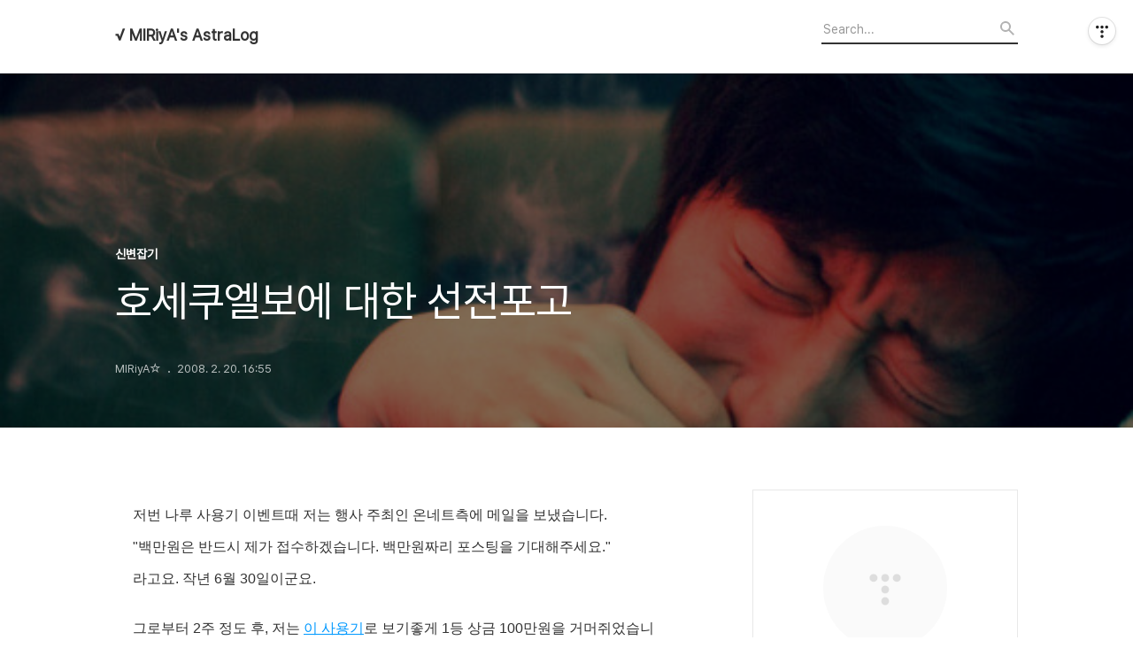

--- FILE ---
content_type: text/html;charset=UTF-8
request_url: https://miriyas.tistory.com/13979585
body_size: 55728
content:
<!DOCTYPE html>
<html lang="ko">

                                                                                <head>
                <script type="text/javascript">if (!window.T) { window.T = {} }
window.T.config = {"TOP_SSL_URL":"https://www.tistory.com","PREVIEW":false,"ROLE":"guest","PREV_PAGE":"","NEXT_PAGE":"","BLOG":{"id":5485707,"name":"miriyas","title":"&radic; MIRiyA's AstraLog","isDormancy":false,"nickName":"MIRiyA☆","status":"open","profileStatus":"normal"},"NEED_COMMENT_LOGIN":false,"COMMENT_LOGIN_CONFIRM_MESSAGE":"","LOGIN_URL":"https://www.tistory.com/auth/login/?redirectUrl=https://miriyas.tistory.com/13979585","DEFAULT_URL":"https://miriyas.tistory.com","USER":{"name":null,"homepage":null,"id":0,"profileImage":null},"SUBSCRIPTION":{"status":"none","isConnected":false,"isPending":false,"isWait":false,"isProcessing":false,"isNone":true},"IS_LOGIN":false,"HAS_BLOG":false,"IS_SUPPORT":false,"IS_SCRAPABLE":false,"TOP_URL":"http://www.tistory.com","JOIN_URL":"https://www.tistory.com/member/join","PHASE":"prod","ROLE_GROUP":"visitor"};
window.T.entryInfo = {"entryId":13979585,"isAuthor":false,"categoryId":1039914,"categoryLabel":"신변잡기"};
window.appInfo = {"domain":"tistory.com","topUrl":"https://www.tistory.com","loginUrl":"https://www.tistory.com/auth/login","logoutUrl":"https://www.tistory.com/auth/logout"};
window.initData = {};

window.TistoryBlog = {
    basePath: "",
    url: "https://miriyas.tistory.com",
    tistoryUrl: "https://miriyas.tistory.com",
    manageUrl: "https://miriyas.tistory.com/manage",
    token: "/GoqoAVTWD3lVtiBe2bP9/1l7bit1lac9N/yPlxw5gMIZqsQQuogciV0AvpR97UY"
};
var servicePath = "";
var blogURL = "";</script>

                
                
                
                        <!-- BusinessLicenseInfo - START -->
        
            <link href="https://tistory1.daumcdn.net/tistory_admin/userblog/userblog-7e0ff364db2dca01461081915f9748e9916c532a/static/plugin/BusinessLicenseInfo/style.css" rel="stylesheet" type="text/css"/>

            <script>function switchFold(entryId) {
    var businessLayer = document.getElementById("businessInfoLayer_" + entryId);

    if (businessLayer) {
        if (businessLayer.className.indexOf("unfold_license") > 0) {
            businessLayer.className = "business_license_layer";
        } else {
            businessLayer.className = "business_license_layer unfold_license";
        }
    }
}
</script>

        
        <!-- BusinessLicenseInfo - END -->
        <!-- DaumShow - START -->
        <style type="text/css">#daumSearchBox {
    height: 21px;
    background-image: url(//i1.daumcdn.net/imgsrc.search/search_all/show/tistory/plugin/bg_search2_2.gif);
    margin: 5px auto;
    padding: 0;
}

#daumSearchBox input {
    background: none;
    margin: 0;
    padding: 0;
    border: 0;
}

#daumSearchBox #daumLogo {
    width: 34px;
    height: 21px;
    float: left;
    margin-right: 5px;
    background-image: url(//i1.daumcdn.net/img-media/tistory/img/bg_search1_2_2010ci.gif);
}

#daumSearchBox #show_q {
    background-color: transparent;
    border: none;
    font: 12px Gulim, Sans-serif;
    color: #555;
    margin-top: 4px;
    margin-right: 15px;
    float: left;
}

#daumSearchBox #show_btn {
    background-image: url(//i1.daumcdn.net/imgsrc.search/search_all/show/tistory/plugin/bt_search_2.gif);
    width: 37px;
    height: 21px;
    float: left;
    margin: 0;
    cursor: pointer;
    text-indent: -1000em;
}
</style>

        <!-- DaumShow - END -->

<!-- System - START -->

<!-- System - END -->

        <!-- TistoryProfileLayer - START -->
        <link href="https://tistory1.daumcdn.net/tistory_admin/userblog/userblog-7e0ff364db2dca01461081915f9748e9916c532a/static/plugin/TistoryProfileLayer/style.css" rel="stylesheet" type="text/css"/>
<script type="text/javascript" src="https://tistory1.daumcdn.net/tistory_admin/userblog/userblog-7e0ff364db2dca01461081915f9748e9916c532a/static/plugin/TistoryProfileLayer/script.js"></script>

        <!-- TistoryProfileLayer - END -->

                
                <meta http-equiv="X-UA-Compatible" content="IE=Edge">
<meta name="format-detection" content="telephone=no">
<script src="//t1.daumcdn.net/tistory_admin/lib/jquery/jquery-3.5.1.min.js" integrity="sha256-9/aliU8dGd2tb6OSsuzixeV4y/faTqgFtohetphbbj0=" crossorigin="anonymous"></script>
<script type="text/javascript" src="//t1.daumcdn.net/tiara/js/v1/tiara-1.2.0.min.js"></script><meta name="referrer" content="always"/>
<meta name="google-adsense-platform-account" content="ca-host-pub-9691043933427338"/>
<meta name="google-adsense-platform-domain" content="tistory.com"/>
<meta name="description" content="저번 나루 사용기 이벤트때 저는 행사 주최인 온네트측에 메일을 보냈습니다. &quot;백만원은 반드시 제가 접수하겠습니다. 백만원짜리 포스팅을 기대해주세요.&quot; 라고요. 작년 6월 30일이군요. 그로부터 2주 정도 후, 저는 이 사용기로 보기좋게 1등 상금 100만원을 거머쥐었습니다. 한참 전부터 호세 쿠엘보 .."/>
<meta property="og:type" content="article"/>
<meta property="og:url" content="https://miriyas.tistory.com/13979585"/>
<meta property="og.article.author" content="MIRiyA☆"/>
<meta property="og:site_name" content="√ MIRiyA's AstraLog"/>
<meta property="og:title" content="호세쿠엘보에 대한 선전포고"/>
<meta name="by" content="MIRiyA☆"/>
<meta property="og:description" content="저번 나루 사용기 이벤트때 저는 행사 주최인 온네트측에 메일을 보냈습니다. &quot;백만원은 반드시 제가 접수하겠습니다. 백만원짜리 포스팅을 기대해주세요.&quot; 라고요. 작년 6월 30일이군요. 그로부터 2주 정도 후, 저는 이 사용기로 보기좋게 1등 상금 100만원을 거머쥐었습니다. 한참 전부터 호세 쿠엘보 .."/>
<meta property="og:image" content="https://img1.daumcdn.net/thumb/R800x0/?scode=mtistory2&fname=https%3A%2F%2Ft1.daumcdn.net%2Fblogfile%2Ffs11%2F21_blog_2008_02_20_16_39_47bbd91c02229%3Fx-content-disposition%3Dinline"/>
<meta name="twitter:card" content="summary_large_image"/>
<meta name="twitter:site" content="@TISTORY"/>
<meta name="twitter:title" content="호세쿠엘보에 대한 선전포고"/>
<meta name="twitter:description" content="저번 나루 사용기 이벤트때 저는 행사 주최인 온네트측에 메일을 보냈습니다. &quot;백만원은 반드시 제가 접수하겠습니다. 백만원짜리 포스팅을 기대해주세요.&quot; 라고요. 작년 6월 30일이군요. 그로부터 2주 정도 후, 저는 이 사용기로 보기좋게 1등 상금 100만원을 거머쥐었습니다. 한참 전부터 호세 쿠엘보 .."/>
<meta property="twitter:image" content="https://img1.daumcdn.net/thumb/R800x0/?scode=mtistory2&fname=https%3A%2F%2Ft1.daumcdn.net%2Fblogfile%2Ffs11%2F21_blog_2008_02_20_16_39_47bbd91c02229%3Fx-content-disposition%3Dinline"/>
<meta content="https://miriyas.tistory.com/13979585" property="dg:plink" content="https://miriyas.tistory.com/13979585"/>
<meta name="plink"/>
<meta name="title" content="호세쿠엘보에 대한 선전포고"/>
<meta name="article:media_name" content="√ MIRiyA's AstraLog"/>
<meta property="article:mobile_url" content="https://miriyas.tistory.com/m/13979585"/>
<meta property="article:pc_url" content="https://miriyas.tistory.com/13979585"/>
<meta property="article:mobile_view_url" content="https://miriyas.tistory.com/m/13979585"/>
<meta property="article:pc_view_url" content="https://miriyas.tistory.com/13979585"/>
<meta property="article:talk_channel_view_url" content="https://miriyas.tistory.com/m/13979585"/>
<meta property="article:pc_service_home" content="https://www.tistory.com"/>
<meta property="article:mobile_service_home" content="https://www.tistory.com/m"/>
<meta property="article:txid" content="5485707_13979585"/>
<meta property="article:published_time" content="2008-02-20T16:55:00+09:00"/>
<meta property="og:regDate" content="20080220045500"/>
<meta property="article:modified_time" content="2008-02-20T16:55:00+09:00"/>
<script type="module" src="https://tistory1.daumcdn.net/tistory_admin/userblog/userblog-7e0ff364db2dca01461081915f9748e9916c532a/static/pc/dist/index.js" defer=""></script>
<script type="text/javascript" src="https://tistory1.daumcdn.net/tistory_admin/userblog/userblog-7e0ff364db2dca01461081915f9748e9916c532a/static/pc/dist/index-legacy.js" defer="" nomodule="true"></script>
<script type="text/javascript" src="https://tistory1.daumcdn.net/tistory_admin/userblog/userblog-7e0ff364db2dca01461081915f9748e9916c532a/static/pc/dist/polyfills-legacy.js" defer="" nomodule="true"></script>
<link rel="icon" sizes="any" href="https://t1.daumcdn.net/tistory_admin/favicon/tistory_favicon_32x32.ico"/>
<link rel="icon" type="image/svg+xml" href="https://t1.daumcdn.net/tistory_admin/top_v2/bi-tistory-favicon.svg"/>
<link rel="apple-touch-icon" href="https://t1.daumcdn.net/tistory_admin/top_v2/tistory-apple-touch-favicon.png"/>
<link rel="stylesheet" type="text/css" href="https://t1.daumcdn.net/tistory_admin/www/style/font.css"/>
<link rel="stylesheet" type="text/css" href="https://tistory1.daumcdn.net/tistory_admin/userblog/userblog-7e0ff364db2dca01461081915f9748e9916c532a/static/style/content.css"/>
<link rel="stylesheet" type="text/css" href="https://tistory1.daumcdn.net/tistory_admin/userblog/userblog-7e0ff364db2dca01461081915f9748e9916c532a/static/pc/dist/index.css"/>
<link rel="stylesheet" type="text/css" href="https://tistory1.daumcdn.net/tistory_admin/userblog/userblog-7e0ff364db2dca01461081915f9748e9916c532a/static/style/uselessPMargin.css"/>
<script type="text/javascript">(function() {
    var tjQuery = jQuery.noConflict(true);
    window.tjQuery = tjQuery;
    window.orgjQuery = window.jQuery; window.jQuery = tjQuery;
    window.jQuery = window.orgjQuery; delete window.orgjQuery;
})()</script>
<script type="text/javascript" src="https://tistory1.daumcdn.net/tistory_admin/userblog/userblog-7e0ff364db2dca01461081915f9748e9916c532a/static/script/base.js"></script>
<script type="text/javascript" src="//developers.kakao.com/sdk/js/kakao.min.js"></script>

                
  <title>호세쿠엘보에 대한 선전포고</title>
  <meta name="title" content="호세쿠엘보에 대한 선전포고 :: &radic; MIRiyA's AstraLog" />
  <meta charset="utf-8" />
  <meta name="viewport" content="width=device-width, height=device-height, initial-scale=1, minimum-scale=1.0, maximum-scale=1.0" />
  <meta http-equiv="X-UA-Compatible" content="IE=edge, chrome=1" />
  <link rel="alternate" type="application/rss+xml" title="&radic; MIRiyA's AstraLog" href="https://miriyas.tistory.com/rss" />
  <link rel="stylesheet" href="//cdn.jsdelivr.net/npm/xeicon@2.3.3/xeicon.min.css">
  <link rel="stylesheet" href="https://tistory1.daumcdn.net/tistory/0/Odyssey/style.css" />
  <script src="//t1.daumcdn.net/tistory_admin/lib/jquery/jquery-1.12.4.min.js"></script>
  <script src="//t1.daumcdn.net/tistory_admin/assets/skin/common/vh-check.min.js"></script>
  <script src="https://tistory1.daumcdn.net/tistory/0/Odyssey/images/common.js" defer></script>
  <script> (function () { var test = vhCheck();}()); </script>

                
                
                <style type="text/css">.another_category {
    border: 1px solid #E5E5E5;
    padding: 10px 10px 5px;
    margin: 10px 0;
    clear: both;
}

.another_category h4 {
    font-size: 12px !important;
    margin: 0 !important;
    border-bottom: 1px solid #E5E5E5 !important;
    padding: 2px 0 6px !important;
}

.another_category h4 a {
    font-weight: bold !important;
}

.another_category table {
    table-layout: fixed;
    border-collapse: collapse;
    width: 100% !important;
    margin-top: 10px !important;
}

* html .another_category table {
    width: auto !important;
}

*:first-child + html .another_category table {
    width: auto !important;
}

.another_category th, .another_category td {
    padding: 0 0 4px !important;
}

.another_category th {
    text-align: left;
    font-size: 12px !important;
    font-weight: normal;
    word-break: break-all;
    overflow: hidden;
    line-height: 1.5;
}

.another_category td {
    text-align: right;
    width: 80px;
    font-size: 11px;
}

.another_category th a {
    font-weight: normal;
    text-decoration: none;
    border: none !important;
}

.another_category th a.current {
    font-weight: bold;
    text-decoration: none !important;
    border-bottom: 1px solid !important;
}

.another_category th span {
    font-weight: normal;
    text-decoration: none;
    font: 10px Tahoma, Sans-serif;
    border: none !important;
}

.another_category_color_gray, .another_category_color_gray h4 {
    border-color: #E5E5E5 !important;
}

.another_category_color_gray * {
    color: #909090 !important;
}

.another_category_color_gray th a.current {
    border-color: #909090 !important;
}

.another_category_color_gray h4, .another_category_color_gray h4 a {
    color: #737373 !important;
}

.another_category_color_red, .another_category_color_red h4 {
    border-color: #F6D4D3 !important;
}

.another_category_color_red * {
    color: #E86869 !important;
}

.another_category_color_red th a.current {
    border-color: #E86869 !important;
}

.another_category_color_red h4, .another_category_color_red h4 a {
    color: #ED0908 !important;
}

.another_category_color_green, .another_category_color_green h4 {
    border-color: #CCE7C8 !important;
}

.another_category_color_green * {
    color: #64C05B !important;
}

.another_category_color_green th a.current {
    border-color: #64C05B !important;
}

.another_category_color_green h4, .another_category_color_green h4 a {
    color: #3EA731 !important;
}

.another_category_color_blue, .another_category_color_blue h4 {
    border-color: #C8DAF2 !important;
}

.another_category_color_blue * {
    color: #477FD6 !important;
}

.another_category_color_blue th a.current {
    border-color: #477FD6 !important;
}

.another_category_color_blue h4, .another_category_color_blue h4 a {
    color: #1960CA !important;
}

.another_category_color_violet, .another_category_color_violet h4 {
    border-color: #E1CEEC !important;
}

.another_category_color_violet * {
    color: #9D64C5 !important;
}

.another_category_color_violet th a.current {
    border-color: #9D64C5 !important;
}

.another_category_color_violet h4, .another_category_color_violet h4 a {
    color: #7E2CB5 !important;
}
</style>

                
                <link rel="stylesheet" type="text/css" href="https://tistory1.daumcdn.net/tistory_admin/userblog/userblog-7e0ff364db2dca01461081915f9748e9916c532a/static/style/revenue.css"/>
<link rel="canonical" href="https://miriyas.tistory.com/13979585"/>

<!-- BEGIN STRUCTURED_DATA -->
<script type="application/ld+json">
    {"@context":"http://schema.org","@type":"BlogPosting","mainEntityOfPage":{"@id":"https://miriyas.tistory.com/13979585","name":null},"url":"https://miriyas.tistory.com/13979585","headline":"호세쿠엘보에 대한 선전포고","description":"저번 나루 사용기 이벤트때 저는 행사 주최인 온네트측에 메일을 보냈습니다. &quot;백만원은 반드시 제가 접수하겠습니다. 백만원짜리 포스팅을 기대해주세요.&quot; 라고요. 작년 6월 30일이군요. 그로부터 2주 정도 후, 저는 이 사용기로 보기좋게 1등 상금 100만원을 거머쥐었습니다. 한참 전부터 호세 쿠엘보 ..","author":{"@type":"Person","name":"MIRiyA☆","logo":null},"image":{"@type":"ImageObject","url":"https://img1.daumcdn.net/thumb/R800x0/?scode=mtistory2&fname=https%3A%2F%2Ft1.daumcdn.net%2Fblogfile%2Ffs11%2F21_blog_2008_02_20_16_39_47bbd91c02229%3Fx-content-disposition%3Dinline","width":"800px","height":"800px"},"datePublished":"2008-02-20T16:55:00+09:00","dateModified":"2008-02-20T16:55:00+09:00","publisher":{"@type":"Organization","name":"TISTORY","logo":{"@type":"ImageObject","url":"https://t1.daumcdn.net/tistory_admin/static/images/openGraph/opengraph.png","width":"800px","height":"800px"}}}
</script>
<!-- END STRUCTURED_DATA -->
<link rel="stylesheet" type="text/css" href="https://tistory1.daumcdn.net/tistory_admin/userblog/userblog-7e0ff364db2dca01461081915f9748e9916c532a/static/style/dialog.css"/>
<link rel="stylesheet" type="text/css" href="//t1.daumcdn.net/tistory_admin/www/style/top/font.css"/>
<link rel="stylesheet" type="text/css" href="https://tistory1.daumcdn.net/tistory_admin/userblog/userblog-7e0ff364db2dca01461081915f9748e9916c532a/static/style/postBtn.css"/>
<link rel="stylesheet" type="text/css" href="https://tistory1.daumcdn.net/tistory_admin/userblog/userblog-7e0ff364db2dca01461081915f9748e9916c532a/static/style/tistory.css"/>
<script type="text/javascript" src="https://tistory1.daumcdn.net/tistory_admin/userblog/userblog-7e0ff364db2dca01461081915f9748e9916c532a/static/script/common.js"></script>
<script type="text/javascript" src="https://tistory1.daumcdn.net/tistory_admin/userblog/userblog-7e0ff364db2dca01461081915f9748e9916c532a/static/script/odyssey.js"></script>

                
                </head>


                                                <body id="tt-body-page" class="headerslogundisplayon headerbannerdisplayon listmorenumber listmorebuttonmobile   use-menu-topnavnone-wrp">
                
                
                

  
    <!-- 사이드바 서랍형일때 wrap-right / wrap-drawer -->
    <div id="wrap" class="wrap-right">

      <!-- header -->
      <header class="header">
				<div class="line-bottom display-none"></div>
        <!-- inner-header -->
        <div class="inner-header  topnavnone">

          <div class="box-header">
            <h1 class="title-logo">
              <a href="https://miriyas.tistory.com/" title="&radic; MIRiyA's AstraLog" class="link_logo">
                
                
                  &radic; MIRiyA's AstraLog
                
              </a>
            </h1>

            <!-- search-bar for PC -->
						<div class="util use-top">
							<div class="search">
							<input class="searchInput" type="text" name="search" value="" placeholder="Search..." onkeypress="if (event.keyCode == 13) { requestSearch('.util.use-top .searchInput') }"/>
							</div>
						</div>


          </div>

          <!-- area-align -->
          <div class="area-align">

            

            <!-- area-gnb -->
            <div class="area-gnb">
              <nav class="topnavnone">
                <ul>
  <li class="t_menu_home first"><a href="/" target="">홈</a></li>
  <li class="t_menu_tag"><a href="/tag" target="">태그</a></li>
  <li class="t_menu_guestbook last"><a href="/guestbook" target="">방명록</a></li>
</ul>
              </nav>
            </div>

            <button type="button" class="button-menu">
              <svg xmlns="//www.w3.org/2000/svg" width="20" height="14" viewBox="0 0 20 14">
                <path fill="#333" fill-rule="evenodd" d="M0 0h20v2H0V0zm0 6h20v2H0V6zm0 6h20v2H0v-2z" />
              </svg>
            </button>

            

          </div>
          <!-- // area-align -->

        </div>
        <!-- // inner-header -->

      </header>
      <!-- // header -->

      

      <!-- container -->
      <div id="container">

        <main class="main">

          <!-- area-main -->
          <div class="area-main">

            <!-- s_list / 카테고리, 검색 리스트 -->
            <div class="area-common" >
							
            </div>
            <!-- // s_list / 카테고리, 검색 리스트 -->

            <!-- area-view / 뷰페이지 및 기본 영역 -->
            <div class="area-view">
              <!-- s_article_rep -->
                
      

  <!-- s_permalink_article_rep / 뷰페이지 -->
  
    <!-- 이미지가 없는 경우 article-header-noimg -->
    <div class="article-header" thumbnail="https://img1.daumcdn.net/thumb/R1440x0/?scode=mtistory2&fname=https%3A%2F%2Ft1.daumcdn.net%2Fblogfile%2Ffs11%2F21_blog_2008_02_20_16_39_47bbd91c02229%3Fx-content-disposition%3Dinline" style="background-image:url('')">
      <div class="inner-header">
        <div class="box-meta">
          <p class="category">신변잡기</p>
          <h2 class="title-article">호세쿠엘보에 대한 선전포고</h2>
          <div class="box-info">
            <span class="writer">MIRiyA☆</span>
            <span class="date">2008. 2. 20. 16:55</span>
            
          </div>
        </div>
      </div>
    </div>

    <!-- 에디터 영역 -->
    <div class="article-view" id="article-view">
                  <!-- System - START -->

<!-- System - END -->

            <div class="tt_article_useless_p_margin contents_style">저번 나루 사용기 이벤트때 저는 행사 주최인 온네트측에 메일을 보냈습니다.<br><br>"백만원은 반드시 제가 접수하겠습니다. 백만원짜리 포스팅을 기대해주세요."<br><br>라고요. 작년 6월 30일이군요.<br><br>그로부터 2주 정도 후, 저는 <a style="color: rgb(0, 153, 255);" href="http://blog.daum.net/miriya/11957537" target="_blank">이 사용기</a>로 보기좋게 1등 상금 100만원을 거머쥐었습니다.<br><br>한참 전부터 호세 쿠엘보 이벤트를 지켜보고있는데요, 상품에 비해 응모자가 아주 적군요.<br><br>저는 일주일전부터 콘티를 짜고 시나리오를 구상하며 치밀하게 준비중입니다.<br><br>낮에는 회사 일 때문에 바쁘지만 밤이 되면 쿨하게 착수할 수 있겠네요.<br><br><br><span><p align="left"><a href="javascripｔ:realImgView('https://t1.daumcdn.net/blogfile/fs11/21_blog_2008_02_20_16_39_47bbd91c02229?original')"><img src="https://t1.daumcdn.net/blogfile/fs11/21_blog_2008_02_20_16_39_47bbd91c02229?x-content-disposition=inline" border="0" hspace="0"></a></p><p align="left">&nbsp;</p><br><p align="left">이번에도 역시 제가 1등을 가져가겠습니다. 다들 기대하시길.<br>
</p><br><p align="left">굳이 선전포고를 하는 이유는 웬지 이렇게하면 멋질것 같거든요.</p><br>더이상 물러설 수 없도록 배수의 진을 치는 의미도 있고요.<br><p align="left"><br></p><p align="left"><br></p></span><div style="text-align: center;"><span><p align="left"><a href="javascripｔ:realImgView('https://t1.daumcdn.net/blogfile/fs11/25_blog_2008_02_20_16_39_47bbd91a63a0b?original')"><img src="https://t1.daumcdn.net/blogfile/fs11/25_blog_2008_02_20_16_39_47bbd91a63a0b?x-content-disposition=inline" border="0" hspace="0"></a></p></span></div><span><p align="left">&nbsp;</p></span><div style="text-align: center;"><span><p align="left">Drink Responsibly, Jose Cuervo!</p></span><br><span></span></div></div>
            <!-- System - START -->

<!-- System - END -->

                    <div class="container_postbtn #post_button_group">
  <div class="postbtn_like"><script>window.ReactionButtonType = 'reaction';
window.ReactionApiUrl = '//miriyas.tistory.com/reaction';
window.ReactionReqBody = {
    entryId: 13979585
}</script>
<div class="wrap_btn" id="reaction-13979585" data-tistory-react-app="Reaction"></div><div class="wrap_btn wrap_btn_share"><button type="button" class="btn_post sns_btn btn_share" aria-expanded="false" data-thumbnail-url="https://img1.daumcdn.net/thumb/R800x0/?scode=mtistory2&amp;fname=https%3A%2F%2Ft1.daumcdn.net%2Fblogfile%2Ffs11%2F21_blog_2008_02_20_16_39_47bbd91c02229%3Fx-content-disposition%3Dinline" data-title="호세쿠엘보에 대한 선전포고" data-description="저번 나루 사용기 이벤트때 저는 행사 주최인 온네트측에 메일을 보냈습니다. &quot;백만원은 반드시 제가 접수하겠습니다. 백만원짜리 포스팅을 기대해주세요.&quot; 라고요. 작년 6월 30일이군요. 그로부터 2주 정도 후, 저는 이 사용기로 보기좋게 1등 상금 100만원을 거머쥐었습니다. 한참 전부터 호세 쿠엘보 .." data-profile-image="https://t1.daumcdn.net/tistory_admin/static/manage/images/r3/default_L.png" data-profile-name="MIRiyA☆" data-pc-url="https://miriyas.tistory.com/13979585" data-relative-pc-url="/13979585" data-blog-title="√ MIRiyA's AstraLog"><span class="ico_postbtn ico_share">공유하기</span></button>
  <div class="layer_post" id="tistorySnsLayer"></div>
</div><div class="wrap_btn wrap_btn_etc" data-entry-id="13979585" data-entry-visibility="public" data-category-visibility="public"><button type="button" class="btn_post btn_etc2" aria-expanded="false"><span class="ico_postbtn ico_etc">게시글 관리</span></button>
  <div class="layer_post" id="tistoryEtcLayer"></div>
</div></div>
<button type="button" class="btn_menu_toolbar btn_subscription #subscribe" data-blog-id="5485707" data-url="https://miriyas.tistory.com/13979585" data-device="web_pc" data-tiara-action-name="구독 버튼_클릭"><em class="txt_state"></em><strong class="txt_tool_id">√ MIRiyA's AstraLog</strong><span class="img_common_tistory ico_check_type1"></span></button><div class="postbtn_ccl" data-ccl-type="1" data-ccl-derive="2">
    <a href="https://creativecommons.org/licenses/by-nc-nd/4.0/deed.ko" target="_blank" class="link_ccl" rel="license">
        <span class="bundle_ccl">
            <span class="ico_postbtn ico_ccl1">저작자표시</span> <span class="ico_postbtn ico_ccl2">비영리</span> <span class="ico_postbtn ico_ccl3">변경금지</span> 
        </span>
        <span class="screen_out">(새창열림)</span>
    </a>
</div>
<!--
<rdf:RDF xmlns="https://web.resource.org/cc/" xmlns:dc="https://purl.org/dc/elements/1.1/" xmlns:rdf="https://www.w3.org/1999/02/22-rdf-syntax-ns#">
    <Work rdf:about="">
        <license rdf:resource="https://creativecommons.org/licenses/by-nc-nd/4.0/deed.ko" />
    </Work>
    <License rdf:about="https://creativecommons.org/licenses/by-nc-nd/4.0/deed.ko">
        <permits rdf:resource="https://web.resource.org/cc/Reproduction"/>
        <permits rdf:resource="https://web.resource.org/cc/Distribution"/>
        <requires rdf:resource="https://web.resource.org/cc/Notice"/>
        <requires rdf:resource="https://web.resource.org/cc/Attribution"/>
        <prohibits rdf:resource="https://web.resource.org/cc/CommercialUse"/>

    </License>
</rdf:RDF>
-->  <div data-tistory-react-app="SupportButton"></div>
</div>

                    <!-- PostListinCategory - START -->
<div class="another_category another_category_color_gray">
  <h4>'<a href="/category/%EC%8B%A0%EB%B3%80%EC%9E%A1%EA%B8%B0">신변잡기</a>' 카테고리의 다른 글</h4>
  <table>
    <tr>
      <th><a href="/15596171">구글 까대기 블로거에 관해..</a>&nbsp;&nbsp;<span>(0)</span></th>
      <td>2008.09.28</td>
    </tr>
    <tr>
      <th><a href="/15132319">카네기 처세술</a>&nbsp;&nbsp;<span>(0)</span></th>
      <td>2008.07.19</td>
    </tr>
    <tr>
      <th><a href="/12493629">제가 쓴 책이 나왔습니다^^</a>&nbsp;&nbsp;<span>(0)</span></th>
      <td>2007.09.11</td>
    </tr>
    <tr>
      <th><a href="/12314620">미친다 정말 이건 참 너무하지 않습니까?</a>&nbsp;&nbsp;<span>(0)</span></th>
      <td>2007.08.20</td>
    </tr>
    <tr>
      <th><a href="/12137704">좀 다쳤습니다.</a>&nbsp;&nbsp;<span>(0)</span></th>
      <td>2007.07.31</td>
    </tr>
  </table>
</div>

<!-- PostListinCategory - END -->

    </div>

    <!-- article-footer -->
    <div class="article-footer">

      

      <div class="article-page">
        <h3 class="title-footer">'신변잡기'의 다른글</h3>
        <ul>
          <li>
            
          </li>
          <li><span>현재글</span><strong>호세쿠엘보에 대한 선전포고</strong></li>
          <li>
            
          </li>
        </ul>
      </div>

      
        <!-- article-related -->
        <div class="article-related">
          <h3 class="title-footer">관련글</h3>
          <ul class="list-related">
            
              <li class="item-related">
                <a href="/15596171?category=1039914" class="link-related">
                  <span class="thumnail" style="background-image:url('https://img1.daumcdn.net/thumb/R750x0/?scode=mtistory2&fname=https%3A%2F%2Ft1.daumcdn.net%2Fblogfile%2Ffs8%2F2_blog_2008_09_28_17_20_48df3e51b21d7%3Fx-content-disposition%3Dinline')"></span>
                  <div class="box_content">
                    <strong>구글 까대기 블로거에 관해..</strong>
                    <span class="date">2008.09.28</span>
                  </div>
                </a>
              </li>
            
              <li class="item-related">
                <a href="/15132319?category=1039914" class="link-related">
                  <span class="thumnail" style="background-image:url('')"></span>
                  <div class="box_content">
                    <strong>카네기 처세술</strong>
                    <span class="date">2008.07.19</span>
                  </div>
                </a>
              </li>
            
              <li class="item-related">
                <a href="/12493629?category=1039914" class="link-related">
                  <span class="thumnail" style="background-image:url('https://img1.daumcdn.net/thumb/R750x0/?scode=mtistory2&fname=https%3A%2F%2Ft1.daumcdn.net%2Fblogfile%2Ffs10%2F21_blog_2007_09_11_13_24_46e6185fe4e70%3Fx-content-disposition%3Dinline')"></span>
                  <div class="box_content">
                    <strong>제가 쓴 책이 나왔습니다^^</strong>
                    <span class="date">2007.09.11</span>
                  </div>
                </a>
              </li>
            
              <li class="item-related">
                <a href="/12314620?category=1039914" class="link-related">
                  <span class="thumnail" style="background-image:url('')"></span>
                  <div class="box_content">
                    <strong>미친다 정말 이건 참 너무하지 않습니까?</strong>
                    <span class="date">2007.08.20</span>
                  </div>
                </a>
              </li>
            
          </ul>
        </div>
        <!-- // article-related -->
      

      <!-- article-reply -->
      <div class="article-reply">
        <div class="area-reply">
          <div data-tistory-react-app="Namecard"></div>
        </div>
      </div>
      <!-- // article-reply -->

    </div>
    <!-- // article-footer -->

  

      
  
              <!-- // s_article_rep -->

              <!-- s_article_protected / 개별 보호글 페이지 -->
              
              <!-- // s_article_protected -->

              <!-- s_page_rep -->
              
              <!-- // s_page_rep -->

              <!-- s_notice_rep / 개별 공지사항 페이지 -->
							

              <!-- // s_notice_rep -->

              <!-- s_tag / 개별 태그 페이지-->
              
              <!-- // s_tag -->

              <!-- s_local / 개별 위치로그 페이지 -->
              
              <!-- // s_local -->

              <div class="article-reply">
                <div class="area-reply">
                  <!-- s_guest  / 개별 방명록 페이지 -->
                  
                </div>
              </div>

              <!-- s_paging -->
              
              <!-- // s_paging -->

            </div>
            <!-- area-view -->

            <!-- s_cover_group / 커버 리스트 -->
            
            <!-- // s_cover_group -->

          </div>
          <!-- // area-main -->

          <!-- aside -->
          <aside class="area-aside">
            <!-- sidebar 01 -->
            
                <!-- 프로필 -->
								<div class="box-profile " style="background-image:url('');">
									<div class="inner-box">
										<img src="https://t1.daumcdn.net/tistory_admin/static/manage/images/r3/default_L.png" class="img-profile" alt="프로필사진">
										<p class="tit-g">&radic; MIRiyA's AstraLog</p>
                    <p class="text-profile"></p>
                    <!-- 블로그 소유자 접속시 보여지는 버튼 -->
										<div class="btn_tool"><button class="btn_menu_toolbar btn_subscription  #subscribe" data-blog-id="5485707" data-url="https://miriyas.tistory.com" data-device="web_pc"><strong class="txt_tool_id">√ MIRiyA's AstraLog</strong><em class="txt_state">구독하기</em><span class="img_common_tistory ico_check_type1"></span></button></div>
                    <!-- 블로그 소유자가 아닌 경우 보여지는 버튼 그룹 -->
                    <div class="profile-btn-group visitor">
                        <button type="button" class="btn-g btn-primary btn-write">글쓰기</button> 
                        <button type="button" class="btn-g btn-blog-manage">블로그 관리</button> 
                    </div>
										<div class="box-sns">
											
											
											
											
										</div>
									</div>
								</div>
              

            <!-- sidebar 02 -->
            
                  <!-- 카테고리 메뉴 -->
                  <div class="box-category box-category-2depth">
                    <nav>
                      <ul class="tt_category"><li class=""><a href="/category" class="link_tit"> 분류 전체보기 <span class="c_cnt">(1165)</span> </a>
  <ul class="category_list"><li class=""><a href="/category/UI%26%EC%82%AC%EC%9A%A9%EC%84%B1%20%EC%9D%B4%EC%95%BC%EA%B8%B0" class="link_item"> UI&amp;사용성 이야기 <span class="c_cnt">(120)</span> </a>
  <ul class="sub_category_list"><li class=""><a href="/category/UI%26%EC%82%AC%EC%9A%A9%EC%84%B1%20%EC%9D%B4%EC%95%BC%EA%B8%B0/UI%20%EB%94%94%ED%85%8C%EC%9D%BC" class="link_sub_item"> UI 디테일 <span class="c_cnt">(67)</span> </a></li>
<li class=""><a href="/category/UI%26%EC%82%AC%EC%9A%A9%EC%84%B1%20%EC%9D%B4%EC%95%BC%EA%B8%B0/%EB%B6%88%ED%8E%B8%ED%95%A8%2C%EC%82%AC%EC%9A%A9%EC%84%B1" class="link_sub_item"> 불편함,사용성 <span class="c_cnt">(53)</span> </a></li>
</ul>
</li>
<li class=""><a href="/category/%EB%AA%A8%EB%B0%94%EC%9D%BC%20HW%20%EC%9D%B4%EC%95%BC%EA%B8%B0" class="link_item"> 모바일 HW 이야기 <span class="c_cnt">(216)</span> </a>
  <ul class="sub_category_list"><li class=""><a href="/category/%EB%AA%A8%EB%B0%94%EC%9D%BC%20HW%20%EC%9D%B4%EC%95%BC%EA%B8%B0/%EB%AA%A8%EB%B0%94%EC%9D%BC%20%EC%9D%B4%EC%95%BC%EA%B8%B0" class="link_sub_item"> 모바일 이야기 <span class="c_cnt">(39)</span> </a></li>
<li class=""><a href="/category/%EB%AA%A8%EB%B0%94%EC%9D%BC%20HW%20%EC%9D%B4%EC%95%BC%EA%B8%B0/%EC%82%BC%EC%84%B1" class="link_sub_item"> 삼성 <span class="c_cnt">(35)</span> </a></li>
<li class=""><a href="/category/%EB%AA%A8%EB%B0%94%EC%9D%BC%20HW%20%EC%9D%B4%EC%95%BC%EA%B8%B0/%EC%86%8C%EB%8B%88" class="link_sub_item"> 소니 <span class="c_cnt">(3)</span> </a></li>
<li class=""><a href="/category/%EB%AA%A8%EB%B0%94%EC%9D%BC%20HW%20%EC%9D%B4%EC%95%BC%EA%B8%B0/HTC" class="link_sub_item"> HTC <span class="c_cnt">(1)</span> </a></li>
<li class=""><a href="/category/%EB%AA%A8%EB%B0%94%EC%9D%BC%20HW%20%EC%9D%B4%EC%95%BC%EA%B8%B0/%EB%AA%A8%ED%86%A0%EB%A1%9C%EB%9D%BC" class="link_sub_item"> 모토로라 <span class="c_cnt">(3)</span> </a></li>
<li class=""><a href="/category/%EB%AA%A8%EB%B0%94%EC%9D%BC%20HW%20%EC%9D%B4%EC%95%BC%EA%B8%B0/%EC%95%A0%ED%94%8C" class="link_sub_item"> 애플 <span class="c_cnt">(81)</span> </a></li>
<li class=""><a href="/category/%EB%AA%A8%EB%B0%94%EC%9D%BC%20HW%20%EC%9D%B4%EC%95%BC%EA%B8%B0/iOS%20%EC%96%B4%ED%94%8C%26%ED%8C%81" class="link_sub_item"> iOS 어플&amp;팁 <span class="c_cnt">(26)</span> </a></li>
<li class=""><a href="/category/%EB%AA%A8%EB%B0%94%EC%9D%BC%20HW%20%EC%9D%B4%EC%95%BC%EA%B8%B0/%EC%95%84%EC%9D%B4%ED%8F%B0%20%ED%83%88%EC%98%A5" class="link_sub_item"> 아이폰 탈옥 <span class="c_cnt">(28)</span> </a></li>
</ul>
</li>
<li class=""><a href="/category/%EC%B9%B4%EB%A9%94%EB%9D%BC%20%EC%9D%B4%EC%95%BC%EA%B8%B0" class="link_item"> 카메라 이야기 <span class="c_cnt">(138)</span> </a>
  <ul class="sub_category_list"><li class=""><a href="/category/%EC%B9%B4%EB%A9%94%EB%9D%BC%20%EC%9D%B4%EC%95%BC%EA%B8%B0/%EC%B9%B4%EB%A9%94%EB%9D%BC%20%EC%A0%95%EB%B3%B4" class="link_sub_item"> 카메라 정보 <span class="c_cnt">(41)</span> </a></li>
<li class=""><a href="/category/%EC%B9%B4%EB%A9%94%EB%9D%BC%20%EC%9D%B4%EC%95%BC%EA%B8%B0/%EC%B9%B4%EB%A9%94%EB%9D%BC%20%EA%B0%95%EC%A2%8C" class="link_sub_item"> 카메라 강좌 <span class="c_cnt">(9)</span> </a></li>
<li class=""><a href="/category/%EC%B9%B4%EB%A9%94%EB%9D%BC%20%EC%9D%B4%EC%95%BC%EA%B8%B0/%EC%BA%90%EB%85%BC" class="link_sub_item"> 캐논 <span class="c_cnt">(10)</span> </a></li>
<li class=""><a href="/category/%EC%B9%B4%EB%A9%94%EB%9D%BC%20%EC%9D%B4%EC%95%BC%EA%B8%B0/%EB%8B%88%EC%BD%98" class="link_sub_item"> 니콘 <span class="c_cnt">(16)</span> </a></li>
<li class=""><a href="/category/%EC%B9%B4%EB%A9%94%EB%9D%BC%20%EC%9D%B4%EC%95%BC%EA%B8%B0/%ED%8E%9C%ED%83%81%EC%8A%A4" class="link_sub_item"> 펜탁스 <span class="c_cnt">(32)</span> </a></li>
<li class=""><a href="/category/%EC%B9%B4%EB%A9%94%EB%9D%BC%20%EC%9D%B4%EC%95%BC%EA%B8%B0/%EC%82%BC%EC%84%B1" class="link_sub_item"> 삼성 <span class="c_cnt">(10)</span> </a></li>
<li class=""><a href="/category/%EC%B9%B4%EB%A9%94%EB%9D%BC%20%EC%9D%B4%EC%95%BC%EA%B8%B0/%EC%86%8C%EB%8B%88" class="link_sub_item"> 소니 <span class="c_cnt">(7)</span> </a></li>
<li class=""><a href="/category/%EC%B9%B4%EB%A9%94%EB%9D%BC%20%EC%9D%B4%EC%95%BC%EA%B8%B0/%EA%B8%B0%ED%83%80%20%EC%B9%B4%EB%A9%94%EB%9D%BC%20%EA%B4%80%EB%A0%A8" class="link_sub_item"> 기타 카메라 관련 <span class="c_cnt">(13)</span> </a></li>
</ul>
</li>
<li class=""><a href="/category/%EC%9B%B9%EC%84%9C%EB%B9%84%EC%8A%A4%20%EC%9D%B4%EC%95%BC%EA%B8%B0" class="link_item"> 웹서비스 이야기 <span class="c_cnt">(271)</span> </a>
  <ul class="sub_category_list"><li class=""><a href="/category/%EC%9B%B9%EC%84%9C%EB%B9%84%EC%8A%A4%20%EC%9D%B4%EC%95%BC%EA%B8%B0/%EA%B5%AC%EA%B8%80" class="link_sub_item"> 구글 <span class="c_cnt">(15)</span> </a></li>
<li class=""><a href="/category/%EC%9B%B9%EC%84%9C%EB%B9%84%EC%8A%A4%20%EC%9D%B4%EC%95%BC%EA%B8%B0/%EB%84%A4%EC%9D%B4%EB%B2%84" class="link_sub_item"> 네이버 <span class="c_cnt">(32)</span> </a></li>
<li class=""><a href="/category/%EC%9B%B9%EC%84%9C%EB%B9%84%EC%8A%A4%20%EC%9D%B4%EC%95%BC%EA%B8%B0/MS" class="link_sub_item"> MS <span class="c_cnt">(15)</span> </a></li>
<li class=""><a href="/category/%EC%9B%B9%EC%84%9C%EB%B9%84%EC%8A%A4%20%EC%9D%B4%EC%95%BC%EA%B8%B0/SK%EC%BB%B4%EC%A6%88" class="link_sub_item"> SK컴즈 <span class="c_cnt">(11)</span> </a></li>
<li class=""><a href="/category/%EC%9B%B9%EC%84%9C%EB%B9%84%EC%8A%A4%20%EC%9D%B4%EC%95%BC%EA%B8%B0/SK%ED%85%94%EB%A0%88%EC%BD%A4" class="link_sub_item"> SK텔레콤 <span class="c_cnt">(5)</span> </a></li>
<li class=""><a href="/category/%EC%9B%B9%EC%84%9C%EB%B9%84%EC%8A%A4%20%EC%9D%B4%EC%95%BC%EA%B8%B0/%EB%8B%A4%EC%9D%8C%20%EB%B8%94%EB%A1%9C%EA%B7%B8" class="link_sub_item"> 다음 블로그 <span class="c_cnt">(3)</span> </a></li>
<li class=""><a href="/category/%EC%9B%B9%EC%84%9C%EB%B9%84%EC%8A%A4%20%EC%9D%B4%EC%95%BC%EA%B8%B0/%EB%8B%A4%EC%9D%8C%20%EC%B9%B4%ED%8E%98" class="link_sub_item"> 다음 카페 <span class="c_cnt">(42)</span> </a></li>
<li class=""><a href="/category/%EC%9B%B9%EC%84%9C%EB%B9%84%EC%8A%A4%20%EC%9D%B4%EC%95%BC%EA%B8%B0/%EB%8B%A4%EC%9D%8C%20%EA%B8%B0%ED%83%80" class="link_sub_item"> 다음 기타 <span class="c_cnt">(69)</span> </a></li>
<li class=""><a href="/category/%EC%9B%B9%EC%84%9C%EB%B9%84%EC%8A%A4%20%EC%9D%B4%EC%95%BC%EA%B8%B0/%EC%86%8C%EC%85%9C%20%EC%BB%A4%EB%A8%B8%EC%8A%A4" class="link_sub_item"> 소셜 커머스 <span class="c_cnt">(0)</span> </a></li>
<li class=""><a href="/category/%EC%9B%B9%EC%84%9C%EB%B9%84%EC%8A%A4%20%EC%9D%B4%EC%95%BC%EA%B8%B0/%EA%B8%B0%ED%83%80%20%EC%9B%B9%20%EA%B4%80%EB%A0%A8" class="link_sub_item"> 기타 웹 관련 <span class="c_cnt">(34)</span> </a></li>
<li class=""><a href="/category/%EC%9B%B9%EC%84%9C%EB%B9%84%EC%8A%A4%20%EC%9D%B4%EC%95%BC%EA%B8%B0/SNS%20%EC%84%9C%EB%B9%84%EC%8A%A4" class="link_sub_item"> SNS 서비스 <span class="c_cnt">(2)</span> </a></li>
<li class=""><a href="/category/%EC%9B%B9%EC%84%9C%EB%B9%84%EC%8A%A4%20%EC%9D%B4%EC%95%BC%EA%B8%B0/%EB%BB%98%EC%86%8C%EB%A6%AC%EB%93%A4" class="link_sub_item"> 뻘소리들 <span class="c_cnt">(43)</span> </a></li>
</ul>
</li>
<li class=""><a href="/category/%EB%A9%94%EB%AA%A8" class="link_item"> 메모 <span class="c_cnt">(79)</span> </a></li>
<li class=""><a href="/category/%ED%96%89%EC%82%AC" class="link_item"> 행사 <span class="c_cnt">(32)</span> </a></li>
<li class=""><a href="/category/%EA%B4%80%EC%8B%AC%EC%82%AC" class="link_item"> 관심사 <span class="c_cnt">(111)</span> </a></li>
<li class=""><a href="/category/%EA%B7%B8%EB%A6%BC%EA%B7%B8%EB%A6%AC%EA%B8%B0" class="link_item"> 그림그리기 <span class="c_cnt">(7)</span> </a></li>
<li class=""><a href="/category/%EC%8B%A0%EB%B3%80%EC%9E%A1%EA%B8%B0" class="link_item"> 신변잡기 <span class="c_cnt">(81)</span> </a></li>
<li class=""><a href="/category/%EB%B0%80%EB%A6%AC%ED%84%B0%EB%A6%AC" class="link_item"> 밀리터리 <span class="c_cnt">(18)</span> </a></li>
<li class=""><a href="/category/%EA%B8%B0%ED%83%80%20%ED%8C%81" class="link_item"> 기타 팁 <span class="c_cnt">(12)</span> </a></li>
<li class=""><a href="/category/%EB%A6%AC%EB%B7%B0" class="link_item"> 리뷰 <span class="c_cnt">(38)</span> </a>
  <ul class="sub_category_list"><li class=""><a href="/category/%EB%A6%AC%EB%B7%B0/%EA%B0%81%EC%A2%85%20%EC%9B%B9%20%26%20%EC%95%B1%20%EB%A6%AC%EB%B7%B0" class="link_sub_item"> 각종 웹 &amp; 앱 리뷰 <span class="c_cnt">(10)</span> </a></li>
<li class=""><a href="/category/%EB%A6%AC%EB%B7%B0/%EC%A0%84%EC%9E%90%EC%A0%9C%ED%92%88%20%EB%A6%AC%EB%B7%B0" class="link_sub_item"> 전자제품 리뷰 <span class="c_cnt">(25)</span> </a></li>
<li class=""><a href="/category/%EB%A6%AC%EB%B7%B0/%EB%B9%84%20%EC%A0%84%EC%9E%90%EC%A0%9C%ED%92%88%20%EB%A6%AC%EB%B7%B0" class="link_sub_item"> 비 전자제품 리뷰 <span class="c_cnt">(3)</span> </a></li>
</ul>
</li>
<li class=""><a href="/category/%EA%B4%80%EC%8B%AC%EC%82%AC2" class="link_item"> 관심사2 <span class="c_cnt">(298)</span> </a>
  <ul class="sub_category_list"><li class=""><a href="/category/%EA%B4%80%EC%8B%AC%EC%82%AC2/%EB%94%94%EC%9E%90%EC%9D%B8" class="link_sub_item"> 디자인 <span class="c_cnt">(3)</span> </a></li>
<li class=""><a href="/category/%EA%B4%80%EC%8B%AC%EC%82%AC2/%EC%9D%BC%20%EC%9D%B4%EC%95%BC%EA%B8%B0" class="link_sub_item"> 일 이야기 <span class="c_cnt">(7)</span> </a></li>
</ul>
</li>
</ul>
</li>
</ul>

                    </nav>
                  </div>
              
                <!-- 태그 -->
                <div class="box-tag">
                  <h3 class="title-sidebar">Tag</h3>
                  <div class="box_tag">
                    
                      <a href="/tag/DSLR" class="cloud3">DSLR,</a>
                    
                      <a href="/tag/%EC%8B%A0%EC%A0%9C%ED%92%88" class="cloud4">신제품,</a>
                    
                      <a href="/tag/%EA%B5%AC%EA%B8%80" class="cloud4">구글,</a>
                    
                      <a href="/tag/%EC%B9%B4%EB%A9%94%EB%9D%BC" class="cloud2">카메라,</a>
                    
                      <a href="/tag/%EB%84%A4%EC%9D%B4%EB%B2%84" class="cloud3">네이버,</a>
                    
                      <a href="/tag/%EC%95%A0%ED%94%8C" class="cloud3">애플,</a>
                    
                      <a href="/tag/%ED%8E%9C%ED%83%81%EC%8A%A4" class="cloud3">펜탁스,</a>
                    
                      <a href="/tag/%EC%95%84%EC%9D%B4%ED%8F%B0" class="cloud2">아이폰,</a>
                    
                      <a href="/tag/%EC%82%BC%EC%84%B1" class="cloud3">삼성,</a>
                    
                      <a href="/tag/%EB%8B%A4%EC%9D%8C" class="cloud1">다음,</a>
                    
                  </div>
                </div>
              
                <!-- 최근글과 인기글-->
                <div class="box-recent">
                  <h3 class="title-sidebar blind">최근글과 인기글</h3>
                  <ul class="tab-recent">
                    <li class="tab-button recent_button on"><a class="tab-button" href="#" onclick="return false;">최근글</a></li>
                    <li class="tab-button sidebar_button"><a class="tab-button" href="#" onclick="return false;">인기글</a></li>
                  </ul>
                  <ul class="list-recent">
                    
                  </ul>

                  <ul class="list-recent list-tab" style="display: none">
                    
                  </ul>
                </div>
              
                <!-- 최근댓글 -->
                <div class="box-reply">
                  <h3 class="title-sidebar">최근댓글</h3>
                  <ul class="list-sidebar">
                    
                  </ul>
                </div>
              
                <!-- 공지사항 -->
                
                  <div class="box-notice">
                    <h3 class="title-sidebar">공지사항</h3>
                    <ul class="list-sidebar">
                      
                    </ul>
                  </div>
                
              
                <!-- 페이스북 트위터 플러그인 -->
                <div class="box-plugins">
                  <h3 class="title-sidebar blind">페이스북 트위터 플러그인</h3>
                  <ul class="tab-sns">
                    <li class="tab-button item-facebook on"><a class="tab-button" href="#" onclick="return false;">Facebook</a></li>
                    <li class="tab-button item-twitter"><a class="tab-button" href="#" onclick="return false;">Twitter</a></li>
                  </ul>

                  <div class="plugin-facebook">
                    <div id="fb-root"></div>
                      <script>(function(d, s, id) {
                        var js, fjs = d.getElementsByTagName(s)[0];
                        if (d.getElementById(id)) return;
                        js = d.createElement(s); js.id = id;
                        js.src = '//connect.facebook.net/ko_KR/sdk.js#xfbml=1&version=v3.2&appId=360877073936113&autoLogAppEvents=1';
                        fjs.parentNode.insertBefore(js, fjs);
                      }(document, 'script', 'facebook-jssdk'));</script>
                    <div class="fb-page" data-href="" data-tabs="timeline" data-small-header="true" data-adapt-container-width="true" data-hide-cover="true" data-show-facepile="false"><blockquote cite="" class="fb-xfbml-parse-ignore"><a href=""></a></blockquote>
                    </div>
                  </div>

                  <div class="plugin-twitter" style="display: none;">
                    <a class="twitter-timeline" href=""></a> <script async src="//platform.twitter.com/widgets.js" charset="utf-8"></script>
                  </div>
                </div>
              
                <!-- 글 보관함 -->
                <div class="box-archive">
                  <h3 class="title-sidebar">Archives</h3>
                  <ul class="list-sidebar">
                    
                  </ul>
                </div>
              
                <!-- 달력 모듈-->
                <div class="box-calendar">
                  <h3 class="title-sidebar"><span class="blind">Calendar</span></h3>
                  <div class="inner-calendar"><table class="tt-calendar" cellpadding="0" cellspacing="1" style="width: 100%; table-layout: fixed">
  <caption class="cal_month"><a href="/archive/202512" title="1개월 앞의 달력을 보여줍니다.">«</a> &nbsp; <a href="/archive/202601" title="현재 달의 달력을 보여줍니다.">2026/01</a> &nbsp; <a href="/archive/202602" title="1개월 뒤의 달력을 보여줍니다.">»</a></caption>
  <thead>
    <tr>
      <th class="cal_week2">일</th>
      <th class="cal_week1">월</th>
      <th class="cal_week1">화</th>
      <th class="cal_week1">수</th>
      <th class="cal_week1">목</th>
      <th class="cal_week1">금</th>
      <th class="cal_week1">토</th>
    </tr>
  </thead>
  <tbody>
    <tr class="cal_week cal_current_week">
      <td class="cal_day1 cal_day2"> </td>
      <td class="cal_day1 cal_day2"> </td>
      <td class="cal_day1 cal_day2"> </td>
      <td class="cal_day1 cal_day2"> </td>
      <td class="cal_day cal_day3">1</td>
      <td class="cal_day cal_day3">2</td>
      <td class="cal_day cal_day3">3</td>
    </tr>
    <tr class="cal_week">
      <td class="cal_day cal_day3 cal_day_sunday">4</td>
      <td class="cal_day cal_day3">5</td>
      <td class="cal_day cal_day3">6</td>
      <td class="cal_day cal_day3">7</td>
      <td class="cal_day cal_day3">8</td>
      <td class="cal_day cal_day3">9</td>
      <td class="cal_day cal_day3">10</td>
    </tr>
    <tr class="cal_week">
      <td class="cal_day cal_day3 cal_day_sunday">11</td>
      <td class="cal_day cal_day3">12</td>
      <td class="cal_day cal_day3">13</td>
      <td class="cal_day cal_day3">14</td>
      <td class="cal_day cal_day3">15</td>
      <td class="cal_day cal_day3">16</td>
      <td class="cal_day cal_day3">17</td>
    </tr>
    <tr class="cal_week">
      <td class="cal_day cal_day3 cal_day_sunday">18</td>
      <td class="cal_day cal_day4">19</td>
      <td class="cal_day cal_day3">20</td>
      <td class="cal_day cal_day3">21</td>
      <td class="cal_day cal_day3">22</td>
      <td class="cal_day cal_day3">23</td>
      <td class="cal_day cal_day3">24</td>
    </tr>
    <tr class="cal_week">
      <td class="cal_day cal_day3 cal_day_sunday">25</td>
      <td class="cal_day cal_day3">26</td>
      <td class="cal_day cal_day3">27</td>
      <td class="cal_day cal_day3">28</td>
      <td class="cal_day cal_day3">29</td>
      <td class="cal_day cal_day3">30</td>
      <td class="cal_day cal_day3">31</td>
    </tr>
  </tbody>
</table></div>
                </div>
              
                <!-- 방문자수 -->
                <div class="box-visit">
                  <h3 class="title-sidebar"><span class="blind">방문자수</span>Total</h3>
                  <p class="text-total"></p>
                  <ul>
                    <li class="item-visit">Today : </li>
                    <li class="item-visit">Yesterday : </li>
                  </ul>
                </div>
              

						<!-- search-bar for MOBILE -->
						<div class="util use-sidebar">
							<div class="search">
                <label for="searchInput" class="screen_out">블로그 내 검색</label>
								<input id="searchInput" class="searchInput" type="text" name="search" value="" placeholder="검색내용을 입력하세요." onkeypress="if (event.keyCode == 13) { requestSearch('.util.use-sidebar .searchInput') }">
							</div>
						</div>

          </aside>
          <!-- // aside -->

        </main>
        <!-- // main -->
      </div>
      <!-- // container -->

    

    <!-- footer -->
      <footer id="footer">

        <div class="inner-footer">
          <div class="box-policy">
            
            
            
          </div>
          <div>
            <p class="text-info">Copyright © AXZ Corp. All rights reserved.</p>
            <address></address>
          </div>

          <div class="box-site">
            <button type="button" data-toggle="xe-dropdown" aria-expanded="false">관련사이트</button>
            <ul>
              
            </ul>
          </div>
        </div>

      </footer>
      <!-- // footer -->

    </div>
    <!-- // wrap -->
  
<div class="#menubar menu_toolbar ">
  <h2 class="screen_out">티스토리툴바</h2>
</div>
<div class="#menubar menu_toolbar "><div class="btn_tool btn_tool_type1" id="menubar_wrapper" data-tistory-react-app="Menubar"></div></div>
<div class="layer_tooltip">
  <div class="inner_layer_tooltip">
    <p class="desc_g"></p>
  </div>
</div>
<div id="editEntry" style="position:absolute;width:1px;height:1px;left:-100px;top:-100px"></div>


                <!-- DragSearchHandler - START -->
<script src="//search1.daumcdn.net/search/statics/common/js/g/search_dragselection.min.js"></script>

<!-- DragSearchHandler - END -->

        <!-- SyntaxHighlight - START -->
        <link href="//cdnjs.cloudflare.com/ajax/libs/highlight.js/10.7.3/styles/atom-one-light.min.css" rel="stylesheet"/><script src="//cdnjs.cloudflare.com/ajax/libs/highlight.js/10.7.3/highlight.min.js"></script>
<script src="//cdnjs.cloudflare.com/ajax/libs/highlight.js/10.7.3/languages/delphi.min.js"></script>
<script src="//cdnjs.cloudflare.com/ajax/libs/highlight.js/10.7.3/languages/php.min.js"></script>
<script src="//cdnjs.cloudflare.com/ajax/libs/highlight.js/10.7.3/languages/python.min.js"></script>
<script src="//cdnjs.cloudflare.com/ajax/libs/highlight.js/10.7.3/languages/r.min.js" defer></script>
<script src="//cdnjs.cloudflare.com/ajax/libs/highlight.js/10.7.3/languages/ruby.min.js"></script>
<script src="//cdnjs.cloudflare.com/ajax/libs/highlight.js/10.7.3/languages/scala.min.js" defer></script>
<script src="//cdnjs.cloudflare.com/ajax/libs/highlight.js/10.7.3/languages/shell.min.js"></script>
<script src="//cdnjs.cloudflare.com/ajax/libs/highlight.js/10.7.3/languages/sql.min.js"></script>
<script src="//cdnjs.cloudflare.com/ajax/libs/highlight.js/10.7.3/languages/swift.min.js" defer></script>
<script src="//cdnjs.cloudflare.com/ajax/libs/highlight.js/10.7.3/languages/typescript.min.js" defer></script>
<script src="//cdnjs.cloudflare.com/ajax/libs/highlight.js/10.7.3/languages/vbnet.min.js" defer></script>
  <script>hljs.initHighlightingOnLoad();</script>


        <!-- SyntaxHighlight - END -->

                
                <div style="margin:0; padding:0; border:none; background:none; float:none; clear:none; z-index:0"></div>
<script type="text/javascript" src="https://tistory1.daumcdn.net/tistory_admin/userblog/userblog-7e0ff364db2dca01461081915f9748e9916c532a/static/script/common.js"></script>
<script type="text/javascript">window.roosevelt_params_queue = window.roosevelt_params_queue || [{channel_id: 'dk', channel_label: '{tistory}'}]</script>
<script type="text/javascript" src="//t1.daumcdn.net/midas/rt/dk_bt/roosevelt_dk_bt.js" async="async"></script>

                
                <script>window.tiara = {"svcDomain":"user.tistory.com","section":"글뷰","trackPage":"글뷰_보기","page":"글뷰","key":"5485707-13979585","customProps":{"userId":"0","blogId":"5485707","entryId":"13979585","role":"guest","trackPage":"글뷰_보기","filterTarget":false},"entry":{"entryId":"13979585","entryTitle":"호세쿠엘보에 대한 선전포고","entryType":"POST","categoryName":"신변잡기","categoryId":"1039914","serviceCategoryName":null,"serviceCategoryId":null,"author":"5483655","authorNickname":"MIRiyA☆","blogNmae":"&radic; MIRiyA's AstraLog","image":"https://t1.daumcdn.net/blogfile/fs11/21_blog_2008_02_20_16_39_47bbd91c02229?x-content-disposition=inline","plink":"/13979585","tags":["호세쿠엘보"]},"kakaoAppKey":"3e6ddd834b023f24221217e370daed18","appUserId":"null","thirdProvideAgree":null}</script>
<script type="module" src="https://t1.daumcdn.net/tistory_admin/frontend/tiara/v1.0.6/index.js"></script>
<script src="https://t1.daumcdn.net/tistory_admin/frontend/tiara/v1.0.6/polyfills-legacy.js" nomodule="true" defer="true"></script>
<script src="https://t1.daumcdn.net/tistory_admin/frontend/tiara/v1.0.6/index-legacy.js" nomodule="true" defer="true"></script>

                </body>
</html>
